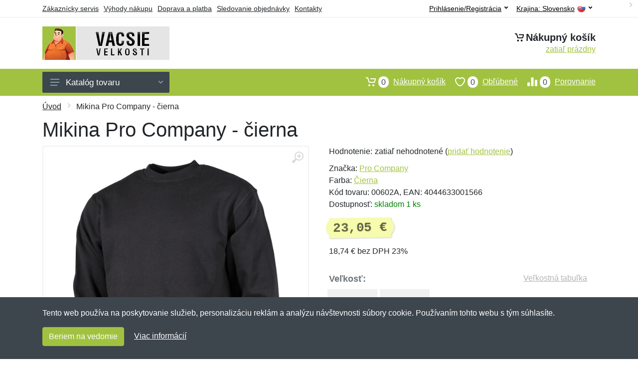

--- FILE ---
content_type: text/html; charset=UTF-8
request_url: https://vacsievelkosti.sk/mikina-pro-company-cierna/
body_size: 10006
content:
<!doctype html>
<html xmlns="http://www.w3.org/1999/xhtml" lang="sk" xml:lang="sk">
<head>
<title>Mikina Pro Company - čierna - Vacsievelkosti.sk: Nadmerné veľkosti</title>
<meta http-equiv="content-type" content="text/html;charset=utf-8" />
<meta http-equiv="content-language" content="sk" />
<meta name="language" content="sk" />
<meta name="description" content="Kúpiť Mikina Pro Company  - čierna najvýhodnejšie na internete." />
<meta name="robots" content="index,follow" />
<meta name="author" content="Netnakup.sk" />
<meta property="og:type" content="website" />
<meta property="og:title" content="Vacsievelkosti.sk" />
<meta property="og:description" content="Kúpiť Mikina Pro Company  - čierna najvýhodnejšie na internete." />
<meta property="og:site_name" content="Vacsievelkosti.sk" />
<meta property="og:url" content="https://vacsievelkosti.sk/" />
<meta name="twitter:card" content="summary" />
<meta http-equiv="X-UA-Compatible" content="IE=edge" />
<meta name="seznam-ranking-position" content="query-exact: 1.0; query-broad: 1.3; (Google compatible)" />
<link rel="shortcut icon" href="/favicon.ico" type="image/x-icon" />
<link rel="apple-touch-icon" href="/favicon.ico">
<link rel="search" href="/search.xml" type="application/opensearchdescription+xml" title="Vacsievelkosti.sk" />
<link rel="manifest" href="/manifest.json" />
<link rel="alternate" type="application/xml" title="Sitemap" href="/sitemap.php" />
<meta http-equiv="x-dns-prefetch-control" content="on" />
<link rel="dns-prefetch" href="https://server.netiq.biz/" /><link rel="dns-prefetch" href="https://static.netiq.biz/" /><link rel="dns-prefetch" href="https://www.googletagmanager.com" />
<meta name="viewport" content="width=device-width, initial-scale=1" />
<meta name="format-detection" content="telephone=no" />
<link rel="stylesheet" href="https://server.netiq.biz/engine/eshop2/themes/default/css/style.css?cache=55" />
<link rel="stylesheet" href="https://server.netiq.biz/engine/eshop2/themes/default/css/plussize.css?cache=55" />
<script>window.dataLayer = window.dataLayer || [];function gtag(){dataLayer.push(arguments);};gtag('consent','default',{'ad_storage':'granted','analytics_storage':'granted','ad_user_data':'granted','ad_personalization':'granted'});</script>
<script async src="https://www.googletagmanager.com/gtag/js?id=G-QB9QMCLBDB"></script>
<script async src="https://www.googletagmanager.com/gtag/js?id=AW-1063823888"></script>
<script>window.dataLayer = window.dataLayer || [];function gtag(){dataLayer.push(arguments);};gtag('js',new Date());gtag('config','G-QB9QMCLBDB');gtag('config','AW-1063823888',{'allow_enhanced_conversions':true});</script>
<script>!function(e,n,t,a,s,o,r){ e[a]||((s=e[a]=function(){s.process?s.process.apply(s,arguments):s.queue.push(arguments)}).queue=[],(o=n.createElement(t)).async=1,o.src='https://tracking.srovname.cz/srovnamepixel.js',o.dataset.srv9="1",(r=n.getElementsByTagName(t)[0]).parentNode.insertBefore(o,r))}(window,document,"script","srovname");srovname("init",'9bb9baf903a57103962e2c30a1c96bc0');</script>
</head>
<body>
<div id="hproduct" class="site">
<header class="site-header d-lg-none">
<div id="mobileheader" class="mobile-header mobile-header--sticky" data-sticky-mode="pullToShow">
<div class="mobile-panel">
<div class="container">
<div class="mobile-body">
<button class="mobile-button" aria-label="Menu"><svg width="18px" height="14px"><use xlink:href="/sprite.svg?v=2#menu-18x14"></use></svg></button>
<a class="mobile-logo" href="/"><img src="https://server.netiq.biz/engine/eshop2/identity/vacsievelkosti_sk_mobile.png" alt="Vacsievelkosti.sk" /></a>
<div class="search search--location--mobile-header mobile-header__search">
<div class="search__body">
<form class="search__form" action="./" method="post">
<input class="search__input" name="search" placeholder="Vyhľadávanie tovaru a kategórií..." aria-label="Vyhľadávanie" type="text" autocomplete="off" />
<button class="search__button search__button--type--submit" type="submit"><svg width="20px" height="20px"><use xlink:href="/sprite.svg?v=3#search-20"></use></svg></button>
<div class="search__border"></div>
</form>
<div class="search__suggestions suggestions suggestions--location--mobile-header"></div>
</div>
</div>
<div class="mobile-indicators">
<div class="indicator indicator--mobile-search indicator--mobile d-md-none"><button class="indicator__button" aria-label="Vyhľadať"><span class="area"><svg width="20px" height="20px"><use xlink:href="/sprite.svg?v=4#search-20"></use></svg></span></button></div>
<div class="indicator indicator--mobile"><a href="/cart/" class="indicator__button"><span class="area"><svg width="20px" height="20px"><use xlink:href="/sprite.svg?v=5#cart-20"></use></svg><span id="cart_value3" class="number">0</span></span></a></div>
<div class="indicator indicator--mobile d-sm-flex d-none"><a href="/wish/" class="indicator__button"><span class="area"><svg width="20px" height="20px"><use xlink:href="/sprite.svg?v=6#heart-20"></use></svg><span id="wish_value3" class="number">0</span></span></a></div>
<div class="indicator indicator--mobile d-sm-flex d-none"><a href="/compare/" class="indicator__button"><span class="area"><svg width="20px" height="20px"><use xlink:href="/sprite.svg?v=7#compare-16"></use></svg><span id="compare_value3" class="number">0</span></span></a></div>
</div>
</div>
</div>
</div>
</div>
</header>
<header id="header" class="site-header d-lg-block d-none">
<div class="site-header">
<div id="topbar">
<div class="topbar-all container">
<div class="topbar-links">
<div class="topbar-item"><a href="/servis/">Zákaznícky servis</a></div>
<div class="topbar-item"><a href="/vyhody/">Výhody nákupu</a></div>
<div class="topbar-item"><a href="/doprava-platba/">Doprava a platba</a></div>
<div class="topbar-item"><a href="/objednavka/">Sledovanie objednávky</a></div>
<div class="topbar-item"><a href="/kontakt/">Kontakty</a></div>
</div>
<div class="topbar-right"><div class="topbar-dropdown"><button class="topbar-dropdown__btn" type="button">Krajina: <span class="topbar__item-value">Slovensko</span><img src="https://stat.netiq.biz/general/flag4/sk.png" alt="" /><svg width="7px" height="5px"><use xlink:href="/sprite.svg?v=8#arrow-rounded-down-7x5"></use></svg></button><div class="topbar-dropdown__body"><div class="menu menu--layout--topbar  menu--with-icons "><div class="menu__submenus-container"></div><ul class="menu__list countries"><li class="menu__item"><div class="menu__item-submenu-offset"></div><a class="menu__item-link" href="https://vacsievelkosti.sk/"><img srcset="https://stat.netiq.biz/general/flag4/sk.png" src="https://stat.netiq.biz/general/flag4/sk.png" alt="" />Slovensko</a></li>
<li class="menu__item"><div class="menu__item-submenu-offset"></div><a class="menu__item-link" href="https://vetsivelikosti.cz/"><img srcset="https://stat.netiq.biz/general/flag4/cz.png" src="https://stat.netiq.biz/general/flag4/cz.png" alt="" />Česká republika</a></li>
</ul></div></div></div></div>
<div class="topbar-right">
<div class="topdrop">
<div class="indicator indicator--trigger--click"><button class="topbar-dropdown__btn indicator__button" type="button">Prihlásenie/Registrácia <svg width="7px" height="5px"><use xlink:href="/sprite.svg?v=11#arrow-rounded-down-7x5"></use></svg></button>
<div class="indicator__dropdown">
<div class="account-menu">
<form action="./" class="account-menu__form" method="post">
<div class="title">Prihlásenie</div>
<div class="form-group">
<label for="header-signin-email" class="sr-only">E-mail</label>
<input id="header-signin-email" type="email" name="email" class="form-control form-control-sm" placeholder="Zadajte e-mail" />
</div>
<div class="form-group">
<label for="header-signin-password" class="sr-only">Heslo</label>
<input id="header-signin-password" type="password" name="pass" class="form-control form-control-sm" placeholder="Zadajte heslo" />
</div>
<div class="button">
<button type="submit" name="login" class="btn btn-primary btn-sm">Prihlásiť</button>
</div>
<div class="link"><a href="/user/register/">Zaregistrovať</a> <a href="/user/forgot/">Zabudnuté heslo</a></div>
</form>
</div>
</div>
</div>
</div>
</div>
</div>
</div>
<div class="middle container">
<div class="header-logo"><a href="/"><img src="https://server.netiq.biz/engine/eshop2/identity/vacsievelkosti_sk.png" style="width:255px,height:67px" class="icon" alt="Vacsievelkosti.sk" /></a></div>
<div id="search">
<div class="search">
<div class="search__body sbl">
</div>
</div>
</div>
<div class="topcart">
<div class="title"><svg width="18px" height="18px"><use xlink:href="/sprite.svg?v=14#cart-20"></use></svg>Nákupný košík</div>
<div class="link"><a href="/cart/"><span id="cart_top"><span id="cart_top_quantity">zatiaľ prázdny</span><span id="cart_noti"> ks za <span id="cart_top_total"></span> €</span></span></a></div>
</div>
</div>
<div class="site-header__nav-panel">
<div class="nav-panel nav-panel--sticky" data-sticky-mode="pullToShow">
<div class="nav-panel__container container">
<div class="nav-panel__row">
<div id="menu" class="nav-panel__departments">
<div class="departments " data-departments-fixed-by="">
<div class="topmenu">
<div class="departments__links-wrapper">
<div class="departments__submenus-container"></div>
<ul class="departments__links">
<li class="departments__item"><a class="departments__item-link" href="/vacsie-velkosti-panske/">Pánske <svg class="departments__item-arrow" width="6px" height="9px"><use xlink:href="/sprite.svg#arrow-rounded-right-6x9"></use></svg></a><div class="departments__submenu"><div id="menu" class="menu-parts"><div class="menu-body"><div class="row"><div class="mrow msub"><ul class="menu-links menu-level0"><li class="menu-link menu-sublink"><a href="/vacsie-velkosti-panske-bundy/">Bundy</a></li><div class="div_in1"></div><li class="menu-link menu-sublink"><a href="/vacsie-velkosti-panske-kabaty/">Kabáty</a></li><div class="div_in2"></div><li class="menu-link menu-sublink"><a href="/vacsie-velkosti-panske-kosele/">Košele</a></li><div class="div_in3"></div><li class="menu-link menu-sublink"><a href="/vacsie-velkosti-panske-kratasy-3-4/">Kraťasy a 3/4</a></li><div class="div_in4"></div><li class="menu-link menu-sublink"><a href="/vacsie-velkosti-panske-mikiny/">Mikiny</a></li><div class="div_in5"></div><li class="menu-link menu-sublink"><a href="/vacsie-velkosti-panske-nohavice/">Nohavice</a></li><div class="div_in6"></div><li class="menu-link menu-sublink"><a href="/vacsie-velkosti-panske-plavky/">Plavky</a></li><div class="div_in7"></div><li class="menu-link menu-sublink"><a href="/vacsie-velkosti-panske-polokosele/">Polokošele</a></li><div class="div_in8"></div><li class="menu-link menu-sublink"><a href="/vacsie-velkosti-panske-pyzama/">Pyžamá</a></li><div class="div_in9"></div><li class="menu-link menu-sublink"><a href="/vacsie-velkosti-panske-saka/">Saka</a></li><div class="div_in10"></div><li class="menu-link menu-sublink"><a href="/vacsie-velkosti-panske-spodna-bielizen/">Spodná bielizeň</a></li><div class="div_in11"></div><li class="menu-link menu-sublink"><a href="/vacsie-velkosti-panske-supravy/">Súpravy</a></li><div class="div_in12"></div><li class="menu-link menu-sublink"><a href="/vacsie-velkosti-panske-svetre/">Svetre</a></li><div class="div_in13"></div><li class="menu-link menu-sublink"><a href="/vacsie-velkosti-panske-tielka/">Tielka</a></li><div class="div_in14"></div><li class="menu-link menu-sublink"><a href="/vacsie-velkosti-panske-tricka/">Tričká</a></li><div class="div_in15"></div><li class="menu-link menu-sublink"><a href="/vacsie-velkosti-panske-vesty/">Vesty</a></li><div class="div_in16"></div></li></ul></div></div></div></div></div></li><li class="departments__item"><a class="departments__item-link" href="/vacsie-velkosti-damske/">Dámske <svg class="departments__item-arrow" width="6px" height="9px"><use xlink:href="/sprite.svg#arrow-rounded-right-6x9"></use></svg></a><div class="departments__submenu"><div id="menu" class="menu-parts"><div class="menu-body"><div class="row"><div class="mrow msub"><ul class="menu-links menu-level0"><li class="menu-link menu-sublink"><a href="/vacsie-velkosti-damske-bundy/">Bundy</a></li><div class="div_in1"></div><li class="menu-link menu-sublink"><a href="/vacsie-velkosti-damske-kabaty/">Kabáty</a></li><div class="div_in2"></div><li class="menu-link menu-sublink"><a href="/vacsie-velkosti-damske-kosele/">Košele</a></li><div class="div_in3"></div><li class="menu-link menu-sublink"><a href="/vacsie-velkosti-damske-kratasy-3-4/">Kraťasy a 3/4</a></li><div class="div_in4"></div><li class="menu-link menu-sublink"><a href="/vacsie-velkosti-damske-mikiny/">Mikiny</a></li><div class="div_in5"></div><li class="menu-link menu-sublink"><a href="/vacsie-velkosti-damske-nohavice/">Nohavice</a></li><div class="div_in6"></div><li class="menu-link menu-sublink"><a href="/vacsie-velkosti-damske-polokosele/">Polokošele</a></li><div class="div_in7"></div><li class="menu-link menu-sublink"><a href="/vacsie-velkosti-damske-saty/">Šaty</a></li><div class="div_in8"></div><li class="menu-link menu-sublink"><a href="/vacsie-velkosti-damske-spodna-bielizen/">Spodná bielizeň</a></li><div class="div_in9"></div><li class="menu-link menu-sublink"><a href="/vacsie-velkosti-damske-svetre/">Svetre</a></li><div class="div_in10"></div><li class="menu-link menu-sublink"><a href="/vacsie-velkosti-damske-tielka/">Tielka</a></li><div class="div_in11"></div><li class="menu-link menu-sublink"><a href="/vacsie-velkosti-damske-topanky/">Topánky</a></li><div class="div_in12"></div><li class="menu-link menu-sublink"><a href="/vacsie-velkosti-damske-tricka/">Tričká</a></li><div class="div_in13"></div><li class="menu-link menu-sublink"><a href="/vacsie-velkosti-damske-vesty/">Vesty</a></li><div class="div_in14"></div></li></ul></div></div></div></div></div></li><li class="departments__item"><a class="departments__item-link" href="/vacsie-velkosti-detske/">Detské <svg class="departments__item-arrow" width="6px" height="9px"><use xlink:href="/sprite.svg#arrow-rounded-right-6x9"></use></svg></a><div class="departments__submenu"><div id="menu" class="menu-parts"><div class="menu-body"><div class="row"><div class="mrow msub"><ul class="menu-links menu-level0"><li class="menu-link menu-sublink"><a href="/vacsie-velkosti-detske-nohavice/">Nohavice</a></li><div class="div_in1"></div></li></ul></div></div></div></div></div></li><li class="departments__item"><a class="departments__item-link" href="/vacsie-velkosti-doplnky/">Doplnky <svg class="departments__item-arrow" width="6px" height="9px"><use xlink:href="/sprite.svg#arrow-rounded-right-6x9"></use></svg></a><div class="departments__submenu"><div id="menu" class="menu-parts"><div class="menu-body"><div class="row"><div class="mrow msub"><ul class="menu-links menu-level0"><li class="menu-link menu-sublink"><a href="/vacsie-velkosti-doplnky-chranice/">Chrániče</a></li><div class="div_in1"></div><li class="menu-link menu-sublink"><a href="/vacsie-velkosti-doplnky-ciapky/">Čiapky</a></li><div class="div_in2"></div><li class="menu-link menu-sublink"><a href="/vacsie-velkosti-doplnky-klobuky/">Klobúky</a></li><div class="div_in3"></div><li class="menu-link menu-sublink"><a href="/vacsie-velkosti-doplnky-opasky/">Opasky</a></li><div class="div_in4"></div><li class="menu-link menu-sublink"><a href="/vacsie-velkosti-doplnky-plastenky/">Pláštenky</a></li><div class="div_in5"></div><li class="menu-link menu-sublink"><a href="/vacsie-velkosti-doplnky-rukavice/">Rukavice</a></li><div class="div_in6"></div></li></ul></div></div></div></div></div></li><li class="departments__item"><a class="departments__item-link" href="/vacsie-velkosti-obuv-ponozky/">Obuv a ponožky <svg class="departments__item-arrow" width="6px" height="9px"><use xlink:href="/sprite.svg#arrow-rounded-right-6x9"></use></svg></a><div class="departments__submenu"><div id="menu" class="menu-parts"><div class="menu-body"><div class="row"><div class="mrow msub"><ul class="menu-links menu-level0"><li class="menu-link menu-sublink"><a href="/vacsie-velkosti-obuv-ponozky-obuv/">Obuv</a></li><div class="div_in1"></div><li class="menu-link menu-sublink"><a href="/vacsie-velkosti-obuv-ponozky-ponozky/">Ponožky</a></li><div class="div_in2"></div><li class="menu-link menu-sublink"><a href="/vacsie-velkosti-obuv-ponozky-vlozky-do-topanok/">Vložky do topánok</a></li><div class="div_in3"></div></li></ul></div></div></div></div></div></li><li class="departments__item"><a class="departments__item-link" href="/vacsie-velkosti-darcekove-poukazy/">Darčekové poukazy</a></li><li class="departments__item"><a class="departments__item-link" href="/vacsie-velkosti-vypredaj/">Výpredaj</a></li></ul>
</div>
</div>
<button class="departments__button"><svg class="departments__button-icon" width="18px" height="14px"><use xlink:href="/sprite.svg?v=1#menu-18x14"></use></svg>Katalóg tovaru<svg class="departments__button-arrow" width="9px" height="6px"><use xlink:href="/sprite.svg?v=15#arrow-rounded-down-9x6"></use></svg></button>
</div>
</div>
<div id="tright">
<div class="indicator"><a href="/compare/"><span class="area"><svg width="20px" height="20px"><use xlink:href="/sprite.svg?v=19#compare-16"></use></svg><span id="compare_value" class="number">0</span></span>Porovnanie</a></div>
<div class="indicator"><a href="/wish/"><span class="area"><svg width="20px" height="20px"><use xlink:href="/sprite.svg?v=20#heart-20"></use></svg><span id="wish_value" class="number">0</span></span>Obľúbené</a></div>
<div class="indicator"><a href="/cart/"><span class="area"><svg width="20px" height="20px"><use xlink:href="/sprite.svg?v=21#cart-20"></use></svg><span id="cart_value" class="number">0</span></span>Nákupný košík</a></div>
</div>
</div>
</div>
</div>
</div>
</div>
</header>
<div id="main" class="sitebody">
<div class="container"><div id="add-item-bag"></div></div>
<div id="toptitle">
<div class="title container"><div class="topnavi"><nav aria-label="breadcrumb"><ol class="breadcrumb"><li class="item"><a href="/">Úvod</a><svg class="arrow" width="6px" height="9px"><use xlink:href="/sprite.svg?v=70#arrow-rounded-right-6x9"></use></svg></li><svg class="arrow" width="6px" height="9px"><use xlink:href="/sprite.svg?v=73#arrow-rounded-right-6x9"></use></svg><li class="item active" aria-current="page">Mikina Pro Company - čierna</li></ol></nav></div><h1>Mikina Pro Company - čierna</h1></div>
</div>
<div id="product" class="container">
<div id="content" class="product product--layout--standard" data-layout="standard">
<div id="detail" class="product-content">
<div class="product-gallery">
<div class="product-gallery__featured">
<button class="product-gallery__zoom"><svg width="24px" height="24px"><use xlink:href="/sprite.svg?v=95#zoom-in-24"></use></svg></button>
<div class="owl-carousel" id="product-image" style="display:block;">
<div class="product-image product-image-gallery"><a href="https://server.netiq.biz/engine/eshop/rs/image/original/18977_1.jpg" data-width="1200" data-height="1200" class="product-imageb" target="_blank"><img src="https://server.netiq.biz/engine/eshop/rs/image/original/18977_1.jpg" alt="" /></a></div>
</div>
</div>
<div class="product-gallery__carousel">
<div class="owl-carousel" id="product-carousel"><a href="https://server.netiq.biz/engine/eshop/rs/image/original/18977_1.jpg" class="product-gallery__carousel-item"><img class="product-gallery__carousel-image" src="https://server.netiq.biz/engine/eshop/rs/image/resize150/18977_1.jpg" alt="" /></a></div>

</div>

</div>
<div class="pinfo">
<h4 class="specs">Špecifikácia</h4><div class="product-rating"><div class="product-rating-stars"><span>Hodnotenie:</span>zatiaľ nehodnotené (<a href="#upperd" class="havereview openpart" data-part="review">pridať hodnotenie</a>)</div></div>
<ul>
<li>Značka: <a href="/vyrobcovia-pro-company/">Pro Company</a></li>
<li>Farba: <a href="/c/cierna/">Čierna</a></li>
<li>Kód tovaru: 00602A, EAN: 4044633001566</li>
</ul>
<div class="optall2">
<ul><li>Dostupnosť: <span class="text-green">skladom 1 ks</span></li></ul>
<div class="product-sidebar">
<div class="product-prices"><span class="price">23,05 €</span></div>
<div class="price-novat">18,74 € bez DPH 23%</div>
</div>
</div>
<div id="opt2_55" class="inclass none"><ul><li>Dostupnosť: <span class="text-black">do 6-10 dní</span> od objednania</li></ul><div class="product-sidebar"><div class="product-prices"><span class="price">23,05 €</span></div><div class="price-novat">18,74 € bez DPH 23%</div></div></div><div id="opt2_177" class="inclass none"><ul><li>Dostupnosť: <span class="text-green"><div class="tooltip">skladom 1 ks<span class="tooltiptext tooltiptext2">Tento tovar máme priamo skladom v počte 1 ks a v tomto množstve ho môžeme hneď odoslať. Je možné objednať aj viac kusov, tie by sme mali skladom do 6-10 dní od objednania.</span></div></span></li></ul><div class="product-sidebar"><div class="product-prices"><span class="price">23,05 €</span></div><div class="price-novat">18,74 € bez DPH 23%</div></div></div>
<div class="form-group product__option">
<div class="product-option"><label class="product-option-label">Veľkosť:</label><a href="#upperd" class="havesize openpart" data-part="table">Veľkostná tabuľka</a><div class="input-radio-label"><div in="onselect" class="input-radio-label__list"><input type="radio" class="rpro" name="product_size" id="55" value="55" /><label for="55"><div class="thumbs"><span class="name">3XL</span><span class="availability">do 6-10 dní</span></div></label><input type="radio" class="rpro" name="product_size" id="177" value="177" /><label for="177"><div class="thumbs"><span class="name">4XL</span><span class="availability text-green">skladom 1x</span></div></label></div></div></div>
<div class="optall">
<label class="product-option-label" for="product-quantity">Počet:</label><input type="hidden" id="qto-18977" value="1" />
<div class="action" id="buttonpr18977">
<div class="item"><div class="input-number product__quantity"><input class="product-quantity input-number__input form-control form-control-lg" id="qty-18977" name="quantity" type="number" min="1" value="1" /><div class="input-number__add"></div><div class="input-number__sub"></div></div></div><div class="item product__actions-item--addtocart"><button class="btnAdd btn btn-primary btn-lg" disabled="disabled">Vyberte veľkosť</button></div>
<div class="item product__actions-item--wishlist"><button class="btnWish wish_18977 btn-light2 btnicon btn-svg-icon btn-lg" data-itemid="18977" data-name="Mikina Pro Company - čierna" type="button" aria-label="Pridať do obľúbeného tovaru"><svg width="16px" height="16px"><use xlink:href="/sprite.svg?v=93#wishlist-16"></use></svg></button></div>
<div class="item product__actions-item--compare"><button class="btnCompare compare_18977 btn-light2 btnicon btn-svg-icon btn-lg" data-itemid="18977" data-name="Mikina Pro Company - čierna" type="button" aria-label="Pridať do zrovania tovaru"><svg width="16px" height="16px"><use xlink:href="/sprite.svg?v=94#compare-16"></use></svg></button></div>
</div>

</div>
<div id="opt_55" class="inclass none"><label class="product-option-label" for="product-quantity">Počet vo veľkosti 3XL:</label><form class="product__options"><div id="buttonpr18977-55" class="action"><div class="item"><div class="input-number product__quantity"><input type="hidden" id="optionid-18977-55" value="13" /><input type="hidden" id="optionname-18977-55" name="optionname" value=", Veľkosť: 3XL" /><input class="product-quantity input-number__input form-control form-control-lg" id="qty-18977-55" name="quantity" type="number" min="1" value="1" /><div class="input-number__add"></div><div class="input-number__sub"></div></div></div><div class="item product__actions-item--addtocart"><button class="btnAdd btn btn-primary btn-lg" type="button" data-itemid="18977-55" id="item_id-18977-55" data-action="action" data-name="Mikina Pro Company - čierna" data-optionin="0" data-price="23.05" data-price4="18.73844448">Vložiť do košíka</button></div><div class="item product__actions-item--wishlist"><button class="btnWish wish_18977 btn-light2 btnicon btn-svg-icon btn-lg" data-itemid="18977" data-name="Mikina Pro Company - čierna" type="button" aria-label="Pridať do obľúbeného tovaru"><svg width="16px" height="16px"><use xlink:href="/sprite.svg?v=79#wishlist-16"></use></svg></button></div><div class="item product__actions-item--compare"><button class="btnCompare compare_18977 btn-light2 btnicon btn-svg-icon btn-lg" data-itemid="18977" data-name="Mikina Pro Company - čierna" type="button" aria-label="Pridať do zrovania tovaru"><svg width="16px" height="16px"><use xlink:href="/sprite.svg?v=80#compare-16"></use></svg></button></div></form></div></div><div id="opt_177" class="inclass none"><label class="product-option-label" for="product-quantity">Počet vo veľkosti 4XL:</label><form class="product__options"><div id="buttonpr18977-177" class="action"><div class="item"><div class="input-number product__quantity"><input type="hidden" id="optionid-18977-177" value="13" /><input type="hidden" id="optionname-18977-177" name="optionname" value=", Veľkosť: 4XL" /><input class="product-quantity input-number__input form-control form-control-lg" id="qty-18977-177" name="quantity" type="number" min="1" value="1" /><div class="input-number__add"></div><div class="input-number__sub"></div></div></div><div class="item product__actions-item--addtocart"><button class="btnAdd btn btn-primary btn-lg" type="button" data-itemid="18977-177" id="item_id-18977-177" data-action="action" data-name="Mikina Pro Company - čierna" data-optionin="0" data-price="23.05" data-price4="18.73844448">Vložiť do košíka</button></div><div class="item product__actions-item--wishlist"><button class="btnWish wish_18977 btn-light2 btnicon btn-svg-icon btn-lg" data-itemid="18977" data-name="Mikina Pro Company - čierna" type="button" aria-label="Pridať do obľúbeného tovaru"><svg width="16px" height="16px"><use xlink:href="/sprite.svg?v=79#wishlist-16"></use></svg></button></div><div class="item product__actions-item--compare"><button class="btnCompare compare_18977 btn-light2 btnicon btn-svg-icon btn-lg" data-itemid="18977" data-name="Mikina Pro Company - čierna" type="button" aria-label="Pridať do zrovania tovaru"><svg width="16px" height="16px"><use xlink:href="/sprite.svg?v=80#compare-16"></use></svg></button></div></form></div></div>
</div>
<div class="product-badges"><div class="allover"><div class="product-badge product-badge-gift">Darček zadarmo</div></div><p class="plust">Ku každému nákupu si budete môcť vybrať malý darček zadarmo. Nad 20 € a 80 € si budete môcť vybrať aj z drahších darčekov. <a href="/darcek-zadarmo/">Viac...</a></p></div>

</div>
</div>
<a name="upperd"></a>
<div class="product-tabs product-tabs--sticky">
<div class="product-tabs__list">
<div class="product-tabs__list-body">
<div class="product-tabs__list-container container">
<a href="#upperd" class="openpart product-tabs__item product-tabs__item--active" id="top-description" data-part="description">Popis</a>
<a href="#upperd" class="openpart product-tabs__item" id="top-table" data-part="table">Veľkostná tabuľka</a>
<a href="#upperd" class="openpart product-tabs__item" id="top-review" data-part="review">Recenzie</a>
<a href="#upperd" class="openpart product-tabs__item" id="top-question" data-part="question">Otázky</a>
</div>
</div>
</div>
<div class="content">
<div class="product-tabs__pane product-tabs__pane--active" id="tab-description">
<div class="desc"><h4>Určenie: Pre mužov</h4><p>Klasická mikina od nemeckej firmy Pro Company.</p>
<p></p>
<p>Má pružné náplety na dolnom okraji bundy, na spodnom okraji rukávov a vo výstrihu.</p>
</div>
<div class="spec"><h4>Parametre</h4><div class="line lineflex"><div class="name">Gramáž</div><div class="last">340 g/m2</div></div><div class="line lineflex"><div class="name">Kapucňa</div><div class="last">bez</div></div><div class="line lineflex"><div class="name">Materiál</div><div class="last">60% bavlna, 40% polyester</div></div><div class="line lineflex"><div class="name"></div><div class="last">Materiálové zloženie: bavlna + polyester</div></div><div class="line lineflex"><div class="name">Obdobie</div><div class="last">celoročné</div></div><div class="line lineflex"><div class="name">Typ zapínania</div><div class="last">cez hlavu</div></div></div><div class="spec"><h4>Výrobca</h4><div class="line lineflex"><div class="name">Firma</div><div class="last"><div class="tooltip">Max Fuchs AG<span class="tooltiptext">E-mail: info@max-fuchs.de<br />Telefón: +49855196200</span></div></div></div><div class="line lineflex"><div class="name">Adresa</div><div class="last">Industriestraße 1/1, Freyung, Germany <img src="https://stat.netiq.biz/general/flag4/de.png" alt="" /></div></div></div><br /><div class="spec"><h4>Kategórie</h4><div class="line"><a href="/vacsie-velkosti-panske/">Pánske</a></div><div class="line"><a href="/vacsie-velkosti-panske/">Pánske</a><svg class="arrow" width="6px" height="9px"><use xlink:href="/sprite.svg?v=74#arrow-rounded-right-6x9"></use></svg><a href="/vacsie-velkosti-panske-mikiny/">Mikiny</a></div></div>
</div>

<div class="product-tabs__pane" id="tab-review"><div class="reviews_list"><form method="post" action="./"><h4>Nová recenzia</h4><div class="form-row"><div class="form-group third"><label for="review_star">Hodnotenie:</label><span class="text-red">*</span><select name="review_star" id="review_star" class="form-control"><option value="5" selected="selected">5/5 (najlepší)</option><option value="4">4/5</option><option value="3">3/5</option><option value="2">2/5</option><option value="1">1/5 (najhorší)</option></select></div><div class="form-group third"><label for="review_name">Meno:</label><span class="text-red">*</span><input type="text" name="review_name" class="form-control" id="review_name" placeholder="Meno" value="" /></div><div class="form-group third"><label for="review_email">E-mail:</label><span class="text-red">*</span><input type="text" name="review_email" class="form-control" id="review_email" placeholder="E-mail" value="" /></div></div><div class="form-row"><div class="form-group allo"><label for="review_text">Správa</label><span class="text-red">*</span><textarea name="review_text" class="form-control" id="review_text" rows="6"></textarea></div></div><div class="form-group inputweb" aria-hidden="true"><label class="control-label" for="web">web</label><input id="web" type="text" name="web" tabindex="-1" value="" autocomplete="off" /></div><div class="form-group"><button type="submit" name="newreview2" class="btn btn-primary">Pridať</button></div></form></div><br /><br /><div class="reviews_list"><ol></ol></div></div>
<div class="product-tabs__pane" id="tab-question"><div class="reviews_list"><form method="post" action="./"><h4>Nová otázka</h4><div class="form-row"><div class="form-group third"><label for="review_name">Meno:</label><span class="text-red">*</span><input type="text" name="review_name" class="form-control" id="review_name" placeholder="Meno" value="" /></div><div class="form-group third"><label for="review_email">E-mail:</label><span class="text-red">*</span><input type="text" name="review_email" class="form-control" id="review_email" placeholder="E-mail" value="" /></div></div><div class="form-row"><div class="form-group allo"><label for="review_text">Správa</label><span class="text-red">*</span><textarea name="review_text" class="form-control" id="review_text" rows="6"></textarea></div></div><div class="form-group inputweb" aria-hidden="true"><label class="control-label" for="web">web</label><input id="web" type="text" name="web" tabindex="-1" value="" autocomplete="off" /></div><div class="form-group"><button type="submit" name="newreview1" class="btn btn-primary">Pridať</button></div></form></div><br /><br /><div class="reviews_list"><ol></ol></div></div>
</div>
</div>
</div>
</div>

<script type="application/ld+json">{
"@context":"http://schema.org",
"@type":"Product",
"name":"Mikina Pro Company - čierna", 
"image":"https://server.netiq.biz/engine/eshop/rs/image/original/18977_1.jpg",                                                 
"brand":"Pro Company",
"sku":"00602A",
"gtin":"4044633001566",
"color":"čierna",
"description":"Kúpiť Mikina Pro Company  - čierna najvýhodnejšie na internete....",
"offers":{"@type":"Offer",
"Price":"23.05","priceValidUntil":"2099-12-31",
"PriceCurrency":"EUR",
"itemCondition":"https://schema.org/NewCondition",
"Availability":"https://schema.org/InStock",
"url":"https://vacsievelkosti.sk/mikina-pro-company-cierna/",
"shippingDetails":{"@type":"OfferShippingDetails",
"shippingRate":{"@type":"MonetaryAmount","value":"3.99","currency":"EUR"},
"shippingDestination":{"@type":"DefinedRegion","addressCountry":"SK"},
"addressCountry":"SK",
"deliveryTime":{"@type":"ShippingDeliveryTime","businessDays":{"@type":"OpeningHoursSpecification","dayOfWeek":["https://schema.org/Monday","https://schema.org/Tuesday","https://schema.org/Wednesday","https://schema.org/Thursday","https://schema.org/Friday"]},"cutoffTime":"12:00:15Z","handlingTime":{"@type":"QuantitativeValue","minValue":1,"maxValue":2,"unitCode":"d"},"transitTime":{"@type":"QuantitativeValue","minValue":1,"maxValue":2,"unitCode":"d"}}},
"hasMerchantReturnPolicy":{"@type":"MerchantReturnPolicy",
"applicableCountry":"SK",
"merchantReturnLink":"https://vacsievelkosti.sk/vratenie-tovaru/",
"returnPolicyCategory":"https://schema.org/MerchantReturnFiniteReturnWindow",
"merchantReturnDays":14,
"inStoreReturnsOffered":"true",
"returnFees":"https://schema.org/FreeReturn",
"returnMethod":"https://schema.org/ReturnByMail"}
}}</script><script>gtag('event','view_item',{'send_to':'AW-1063823888','value':'23.05','currency':'EUR','items':[{'item_id':'18977','item_name':'Mikina Pro Company - čierna','item_brand':'Pro Company','price':'23.05';}]});</script>
<div class="pswp" tabindex="-1" role="dialog" aria-hidden="true">
<div class="pswp__bg"></div>
<div class="pswp__scroll-wrap">
<div class="pswp__container"><div class="pswp__item"></div><div class="pswp__item"></div><div class="pswp__item"></div></div>
<div class="pswp__ui pswp__ui--hidden"><div class="pswp__top-bar"><div class="pswp__counter"></div><button class="pswp__button pswp__button--close" title="Zavrieť"></button><button class="pswp__button pswp__button--fs" title="Priblížiť"></button><button class="pswp__button pswp__button--zoom" title="Na celú obrazovku"></button><div class="pswp__preloader"><div class="pswp__preloader__icn"><div class="pswp__preloader__cut"><div class="pswp__preloader__donut"></div></div></div></div></div><div class="pswp__share-modal pswp__share-modal--hidden pswp__single-tap"><div class="pswp__share-tooltip"></div></div><button class="pswp__button pswp__button--arrow--left" title="Predchádzajúci" aria-label="Predchádzajúci"></button><button class="pswp__button pswp__button--arrow--right" title="Ďalší" aria-label="Ďalší"></button><div class="pswp__caption"><div class="pswp__caption__center"></div></div>
</div>
</div>
</div>
<footer>
<div id="footer">
<div class="container">
<div class="row">
<div class="ltwo lwid">
<div class="fleft">
<h5><img src="https://server.netiq.biz/engine/eshop2/identity/vacsievelkosti_sk_favicon16.png" alt="Vacsievelkosti.sk" /> Vacsievelkosti.sk</h5>
<ul><li>Netnakup s.r.o., Tyršova 271, 43801 Žatec, Česká republika</li><li>&#9993; <a href="mailto:info@netnakup.sk&subject=Nová otázka: Vacsievelkosti.sk">info@netnakup.sk</a></li><li>&#9742; +421 222 205 186 (Po-Pi 8:00-16:30)</li><li><a href="/kontakt/">Kontaktný formulár</a></li><li><a href="/vydajne-miesto-armik-sk/">Naša predajňa</a> | <a href="/vydajny-box-armikbox/">Náš výdajný box</a></li><li>Ponúkame mnoho možností platieb. <img src="//server.netiq.biz/engine/eshop2/img/icon/cards.png" class="itop" alt="" /></li></ul>
</div>
</div>
<div class="ltwo lwid">
<div class="fleft">
<div id="nomo1_2"><a id="vnomo"><h5>Zákaznícky servis</h5><h5>Novinky emailom</h5></a><br /></div>
<div id="nomo1">
<h5>Zákaznícky servis</h5>
<ul>
<li><a href="/doprava-platba/">Doprava a platba</a></li>
<li><a href="/obchodne-podmienky/">Obchodné podmienky</a></li>
<li><a href="/objednavka/">Sledovanie objednávky</a></li>
<li><a href="/vernostny-program/">Vernostný program</a></li>
<li><a href="/vratenie-tovaru/">Vrátenie tovaru</a></li>
<li><a href="/vyhody/">Výhody nákupu</a></li>
<li><a href="/vymena-velkosti/">Výmena veľkosti a tovaru</a></li>
<li><a href="/servis/">Viac informácií...</a></li>
</ul>
</div>
</div>
</div>
<div class="lth lwid">
<div class="fleft">
<div id="nomo2">
<h5>Novinky emailom</h5>
<p>Chcete dostávať informácie o novinkách a zľavách? A navyše 5% zľavu na váš prvý nákup?</p>
<form method="post" action=""><label class="sr-only" for="newsletter_email">E-mail:</label><input type="email" class="form-control" name="newsletter_email" id="newsletter_email" placeholder="E-mail" value="" /><div class="form-group inputweb" aria-hidden="true"><label class="control-label" for="web">web</label><input id="web" type="text" name="web" tabindex="-1" value="" autocomplete="off" /></div> <button class="footer-newsletter__form-button btn btn-primary">Prihlásiť</button></form>
<div class="social"><p>Sme aj na sociálnych sieťach:</p><div class="socialbot"><a href="https://www.facebook.com/armiksk" target="_blank"><img src="https://server.netiq.biz/engine/eshop2/img/icon/social/facebook.png" alt="Facebook" /></a></div></div>
</div>
</div>
</div>
</div>
</div>
<div class="copyr"><div class="container">Copyright &copy; 2007-2026 (19 rokov s vami) <a href="http://netnakup.cz/" target="_blank">Netnakup.sk</a> &amp; <a href="http://netiq.biz/" target="_blank">NetIQ</a>. Všetky práva vyhradené.</div></div>
</div>
</footer>
</div>
<div class="mobilemenu">
<div class="mobilemenu__backdrop"></div>
<div class="mobilemenu__body">
<div class="mobilemenu__header"><div class="mobilemenu__title">Menu</div><button type="button" class="mobilemenu_close"><svg width="20px" height="20px"><use xlink:href="/sprite.svg#cross-20"></use></svg></button></div>
<div class="mobilemenu__content">
<ul class="mobile-links mobile-links--level--0" data-collapse data-collapse-opened-class="mobile-links__item--open">
<li class="mobile-links__item" data-collapse-item><div class="mobile-links__item-title"><a href="/">Úvod</a></div></li>
<li class="mobile-links__item" data-collapse-item><div class="mobile-links__item-title"><a data-collapse-trigger>Prihlásenie/Registrácia</a><button class="mobile-links__item-toggle" type="button" data-collapse-trigger><svg class="mobile-links__item-arrow" width="12px" height="7px"><use xlink:href="/sprite.svg?v=12#arrow-rounded-down-12x7"></use></svg></button></div><div class="mobile-links__item-sub-links" data-collapse-content><ul class="mobile-links mobile-links--level--1"><li class="mobile-links__item" data-collapse-item><div class="mobile-links__item-title"><a href="/user/login/">Prihlásenie</a></div></li><li class="mobile-links__item" data-collapse-item><div class="mobile-links__item-title"><a href="/user/register/">Zaregistrovať</a></div></li></ul></div></li><li class="mobile-links__item" data-collapse-item>
<div class="mobile-links__item-title"><a data-collapse-trigger>Nákupný košík</a><button class="mobile-links__item-toggle" type="button" data-collapse-trigger><svg class="mobile-links__item-arrow" width="12px" height="7px"><use xlink:href="/sprite.svg#arrow-rounded-down-12x7"></use></svg></button></div>
<div class="mobile-links__item-sub-links" data-collapse-content>
<ul class="mobile-links mobile-links--level--1">
<li class="mobile-links__item" data-collapse-item><div class="mobile-links__item-title"><a href="/cart/">Nákupný košík<span id="cart_value2">0</span></a></div></li>
<li class="mobile-links__item" data-collapse-item><div class="mobile-links__item-title"><a href="/wish/">Obľúbené<span id="wish_value2">0</span></a></div></li>
<li class="mobile-links__item" data-collapse-item><div class="mobile-links__item-title"><a href="/compare/">Porovnanie<span id="compare_value2">0</span></a></div></li>
</ul>
</div>
</li>
<li class="mobile-links__item" data-collapse-item>
<div class="mobile-links__item-title"><a data-collapse-trigger>Zákaznícky servis</a><button class="mobile-links__item-toggle" type="button" data-collapse-trigger><svg class="mobile-links__item-arrow" width="12px" height="7px"><use xlink:href="/sprite.svg#arrow-rounded-down-12x7"></use></svg></button></div>
<div class="mobile-links__item-sub-links" data-collapse-content>
<ul class="mobile-links mobile-links--level--1">
<li class="mobile-links__item" data-collapse-item><div class="mobile-links__item-title"><a href="/doprava-platba/">Doprava a platba</a></div></li>
<li class="mobile-links__item" data-collapse-item><div class="mobile-links__item-title"><a href="/kontakt/">Kontakty</a></div></li>
<li class="mobile-links__item" data-collapse-item><div class="mobile-links__item-title"><a href="/obchodne-podmienky/">Obchodné podmienky</a></div></li>
<li class="mobile-links__item" data-collapse-item><div class="mobile-links__item-title"><a href="/objednavka/">Sledovanie objednávky</a></div></li>
<li class="mobile-links__item" data-collapse-item><div class="mobile-links__item-title"><a href="/velkoobchod/">Veľkoobchod</a></div></li>
<li class="mobile-links__item" data-collapse-item><div class="mobile-links__item-title"><a href="/vernostny-program/">Vernostný program</a></div></li>
<li class="mobile-links__item" data-collapse-item><div class="mobile-links__item-title"><a href="/vratenie-tovaru/">Vrátenie tovaru</a></div></li>
<li class="mobile-links__item" data-collapse-item><div class="mobile-links__item-title"><a href="/vyhody/">Výhody nákupu</a></div></li>
<li class="mobile-links__item" data-collapse-item><div class="mobile-links__item-title"><a href="/vymena-velkosti/">Výmena veľkosti a tovaru</a></div></li>
<li class="mobile-links__item" data-collapse-item><div class="mobile-links__item-title"><a href="/servis/">Viac informácií</a></div></li>
</ul>
</div>
</li>
<li class="mobile-links__item" data-collapse-item>
<div class="mobile-links__item-title"><a data-collapse-trigger>Krajina</a><button class="mobile-links__item-toggle" type="button" data-collapse-trigger><svg class="mobile-links__item-arrow" width="12px" height="7px"><use xlink:href="/sprite.svg#arrow-rounded-down-12x7"></use></svg></button></div>
<div class="mobile-links__item-sub-links" data-collapse-content>
<ul class="mobile-links mobile-links--level--1"><li class="mobile-links__item" data-collapse-item><div class="mobile-links__item-title"><a href="https://vacsievelkosti.sk/">Slovensko<img srcset="https://stat.netiq.biz/general/flag4/sk.png" src="https://stat.netiq.biz/general/flag4/sk.png" alt="" /></a></div></li><li class="mobile-links__item" data-collapse-item><div class="mobile-links__item-title"> <a href="https://vetsivelikosti.cz/">Česká republika<img srcset="https://stat.netiq.biz/general/flag4/cz.png" src="https://stat.netiq.biz/general/flag4/cz.png" alt="" /></a></div></li></ul>
</div>
</li>
<li class="mobilemenu__header"><div class="mobilemenu__title">Kategórie</div></li>
<li class="mobile-links__item" data-collapse-item><div class="mobile-links__item-title"><a href="/vacsie-velkosti-panske/">Pánske</a><button class="mobile-links__item-toggle" type="button" data-collapse-trigger><svg class="mobile-links__item-arrow" width="12px" height="7px"><use xlink:href="/sprite.svg#arrow-rounded-down-12x7"></use></svg></button></div><div class="mobile-links__item-sub-links" data-collapse-content><ul class="mobile-links mobile-links--level--1"><li class="mobile-links__item" data-collapse-item><div class="mobile-links__item-title"><a href="/vacsie-velkosti-panske-bundy/">Bundy</a></div></li><li class="mobile-links__item" data-collapse-item><div class="mobile-links__item-title"><a href="/vacsie-velkosti-panske-kabaty/">Kabáty</a></div></li><li class="mobile-links__item" data-collapse-item><div class="mobile-links__item-title"><a href="/vacsie-velkosti-panske-kosele/">Košele</a></div></li><li class="mobile-links__item" data-collapse-item><div class="mobile-links__item-title"><a href="/vacsie-velkosti-panske-kratasy-3-4/">Kraťasy a 3/4</a></div></li><li class="mobile-links__item" data-collapse-item><div class="mobile-links__item-title"><a href="/vacsie-velkosti-panske-mikiny/">Mikiny</a></div></li><li class="mobile-links__item" data-collapse-item><div class="mobile-links__item-title"><a href="/vacsie-velkosti-panske-nohavice/">Nohavice</a></div></li><li class="mobile-links__item" data-collapse-item><div class="mobile-links__item-title"><a href="/vacsie-velkosti-panske-plavky/">Plavky</a></div></li><li class="mobile-links__item" data-collapse-item><div class="mobile-links__item-title"><a href="/vacsie-velkosti-panske-polokosele/">Polokošele</a></div></li><li class="mobile-links__item" data-collapse-item><div class="mobile-links__item-title"><a href="/vacsie-velkosti-panske-pyzama/">Pyžamá</a></div></li><li class="mobile-links__item" data-collapse-item><div class="mobile-links__item-title"><a href="/vacsie-velkosti-panske-saka/">Saka</a></div></li><li class="mobile-links__item" data-collapse-item><div class="mobile-links__item-title"><a href="/vacsie-velkosti-panske-spodna-bielizen/">Spodná bielizeň</a></div></li><li class="mobile-links__item" data-collapse-item><div class="mobile-links__item-title"><a href="/vacsie-velkosti-panske-supravy/">Súpravy</a></div></li><li class="mobile-links__item" data-collapse-item><div class="mobile-links__item-title"><a href="/vacsie-velkosti-panske-svetre/">Svetre</a></div></li><li class="mobile-links__item" data-collapse-item><div class="mobile-links__item-title"><a href="/vacsie-velkosti-panske-tielka/">Tielka</a></div></li><li class="mobile-links__item" data-collapse-item><div class="mobile-links__item-title"><a href="/vacsie-velkosti-panske-tricka/">Tričká</a></div></li><li class="mobile-links__item" data-collapse-item><div class="mobile-links__item-title"><a href="/vacsie-velkosti-panske-vesty/">Vesty</a></div></li></ul></div></li><li class="mobile-links__item" data-collapse-item><div class="mobile-links__item-title"><a href="/vacsie-velkosti-damske/">Dámske</a><button class="mobile-links__item-toggle" type="button" data-collapse-trigger><svg class="mobile-links__item-arrow" width="12px" height="7px"><use xlink:href="/sprite.svg#arrow-rounded-down-12x7"></use></svg></button></div><div class="mobile-links__item-sub-links" data-collapse-content><ul class="mobile-links mobile-links--level--1"><li class="mobile-links__item" data-collapse-item><div class="mobile-links__item-title"><a href="/vacsie-velkosti-damske-bundy/">Bundy</a></div></li><li class="mobile-links__item" data-collapse-item><div class="mobile-links__item-title"><a href="/vacsie-velkosti-damske-kabaty/">Kabáty</a></div></li><li class="mobile-links__item" data-collapse-item><div class="mobile-links__item-title"><a href="/vacsie-velkosti-damske-kosele/">Košele</a></div></li><li class="mobile-links__item" data-collapse-item><div class="mobile-links__item-title"><a href="/vacsie-velkosti-damske-kratasy-3-4/">Kraťasy a 3/4</a></div></li><li class="mobile-links__item" data-collapse-item><div class="mobile-links__item-title"><a href="/vacsie-velkosti-damske-mikiny/">Mikiny</a></div></li><li class="mobile-links__item" data-collapse-item><div class="mobile-links__item-title"><a href="/vacsie-velkosti-damske-nohavice/">Nohavice</a></div></li><li class="mobile-links__item" data-collapse-item><div class="mobile-links__item-title"><a href="/vacsie-velkosti-damske-polokosele/">Polokošele</a></div></li><li class="mobile-links__item" data-collapse-item><div class="mobile-links__item-title"><a href="/vacsie-velkosti-damske-saty/">Šaty</a></div></li><li class="mobile-links__item" data-collapse-item><div class="mobile-links__item-title"><a href="/vacsie-velkosti-damske-spodna-bielizen/">Spodná bielizeň</a></div></li><li class="mobile-links__item" data-collapse-item><div class="mobile-links__item-title"><a href="/vacsie-velkosti-damske-svetre/">Svetre</a></div></li><li class="mobile-links__item" data-collapse-item><div class="mobile-links__item-title"><a href="/vacsie-velkosti-damske-tielka/">Tielka</a></div></li><li class="mobile-links__item" data-collapse-item><div class="mobile-links__item-title"><a href="/vacsie-velkosti-damske-topanky/">Topánky</a></div></li><li class="mobile-links__item" data-collapse-item><div class="mobile-links__item-title"><a href="/vacsie-velkosti-damske-tricka/">Tričká</a></div></li><li class="mobile-links__item" data-collapse-item><div class="mobile-links__item-title"><a href="/vacsie-velkosti-damske-vesty/">Vesty</a></div></li></ul></div></li><li class="mobile-links__item" data-collapse-item><div class="mobile-links__item-title"><a href="/vacsie-velkosti-detske/">Detské</a><button class="mobile-links__item-toggle" type="button" data-collapse-trigger><svg class="mobile-links__item-arrow" width="12px" height="7px"><use xlink:href="/sprite.svg#arrow-rounded-down-12x7"></use></svg></button></div><div class="mobile-links__item-sub-links" data-collapse-content><ul class="mobile-links mobile-links--level--1"><li class="mobile-links__item" data-collapse-item><div class="mobile-links__item-title"><a href="/vacsie-velkosti-detske-nohavice/">Nohavice</a></div></li></ul></div></li><li class="mobile-links__item" data-collapse-item><div class="mobile-links__item-title"><a href="/vacsie-velkosti-doplnky/">Doplnky</a><button class="mobile-links__item-toggle" type="button" data-collapse-trigger><svg class="mobile-links__item-arrow" width="12px" height="7px"><use xlink:href="/sprite.svg#arrow-rounded-down-12x7"></use></svg></button></div><div class="mobile-links__item-sub-links" data-collapse-content><ul class="mobile-links mobile-links--level--1"><li class="mobile-links__item" data-collapse-item><div class="mobile-links__item-title"><a href="/vacsie-velkosti-doplnky-chranice/">Chrániče</a></div></li><li class="mobile-links__item" data-collapse-item><div class="mobile-links__item-title"><a href="/vacsie-velkosti-doplnky-ciapky/">Čiapky</a></div></li><li class="mobile-links__item" data-collapse-item><div class="mobile-links__item-title"><a href="/vacsie-velkosti-doplnky-klobuky/">Klobúky</a></div></li><li class="mobile-links__item" data-collapse-item><div class="mobile-links__item-title"><a href="/vacsie-velkosti-doplnky-opasky/">Opasky</a></div></li><li class="mobile-links__item" data-collapse-item><div class="mobile-links__item-title"><a href="/vacsie-velkosti-doplnky-plastenky/">Pláštenky</a></div></li><li class="mobile-links__item" data-collapse-item><div class="mobile-links__item-title"><a href="/vacsie-velkosti-doplnky-rukavice/">Rukavice</a></div></li></ul></div></li><li class="mobile-links__item" data-collapse-item><div class="mobile-links__item-title"><a href="/vacsie-velkosti-obuv-ponozky/">Obuv a ponožky</a><button class="mobile-links__item-toggle" type="button" data-collapse-trigger><svg class="mobile-links__item-arrow" width="12px" height="7px"><use xlink:href="/sprite.svg#arrow-rounded-down-12x7"></use></svg></button></div><div class="mobile-links__item-sub-links" data-collapse-content><ul class="mobile-links mobile-links--level--1"><li class="mobile-links__item" data-collapse-item><div class="mobile-links__item-title"><a href="/vacsie-velkosti-obuv-ponozky-obuv/">Obuv</a></div></li><li class="mobile-links__item" data-collapse-item><div class="mobile-links__item-title"><a href="/vacsie-velkosti-obuv-ponozky-ponozky/">Ponožky</a></div></li><li class="mobile-links__item" data-collapse-item><div class="mobile-links__item-title"><a href="/vacsie-velkosti-obuv-ponozky-vlozky-do-topanok/">Vložky do topánok</a></div></li></ul></div></li><li class="mobile-links__item" data-collapse-item><div class="mobile-links__item-title"><a href="/vacsie-velkosti-darcekove-poukazy/">Darčekové poukazy</a></div></li><li class="mobile-links__item" data-collapse-item><div class="mobile-links__item-title"><a href="/vacsie-velkosti-vypredaj/">Výpredaj</a></div></li><li class="mobile-links__item" data-collapse-item><div class="mobile-links__item-title"><a href="/znacky/">Zoznam značiek</a></div></li>
</ul>
</div>
</div>
</div>
<div id="cookiebar"><div class="container"><p>Tento web používa na poskytovanie služieb, personalizáciu reklám a analýzu návštevnosti súbory cookie. Používaním tohto webu s tým súhlasíte.</p><p><button id="cookiesok" class="btn btn-primary">Beriem na vedomie</button><a href="/pouzivanie-suborov-cookies/">Viac informácií</a></p></div></div>
<script src="https://server.netiq.biz/engine/eshop2/themes/default/js/script.js?cache=55"></script>
<script src="https://server.netiq.biz/engine/eshop2/themes/default/js/photoswipe.js"></script>
<script type="text/javascript">
$(function(){
  $("#cart_noti").hide();
  $("#cart_top_total").hide();
});
(function(t, r, a, c, k, i, n, g) {t['ROIDataObject'] = k;
t[k]=t[k]||function(){(t[k].q=t[k].q||[]).push(arguments)},t[k].c=i;n=r.createElement(a),
g=r.getElementsByTagName(a)[0];n.async=1;n.src=c;g.parentNode.insertBefore(n,g)
})(window, document,'script','//www.heureka.sk/ocm/sdk.js?version=2&page=product_detail','heureka','sk');
</script>
<script type="text/javascript">
/* <![CDATA[ */
var seznam_retargeting_id = 23516;
/* ]]> */
</script>
<script type="text/javascript" src="https://c.imedia.cz/js/retargeting.js"></script>
<script type="text/javascript">
(function(f, a, s, h, i, o, n) {f['GlamiTrackerObject'] = i;
f[i]=f[i]||function(){(f[i].q=f[i].q||[]).push(arguments)};o=a.createElement(s),
n=a.getElementsByTagName(s)[0];o.async=1;o.src=h;n.parentNode.insertBefore(o,n)
})(window, document, 'script', '//www.glami.sk/js/compiled/pt.js','glami');
glami('create','aca8cbd773fe0c98e92b4d3293da10b4','sk',{consent:1,});
glami('track','PageView',{consent:1,});glami('track','ViewContent',{consent:1,content_type:'product',item_ids:['18977']});
</script>
</body>
</html>
